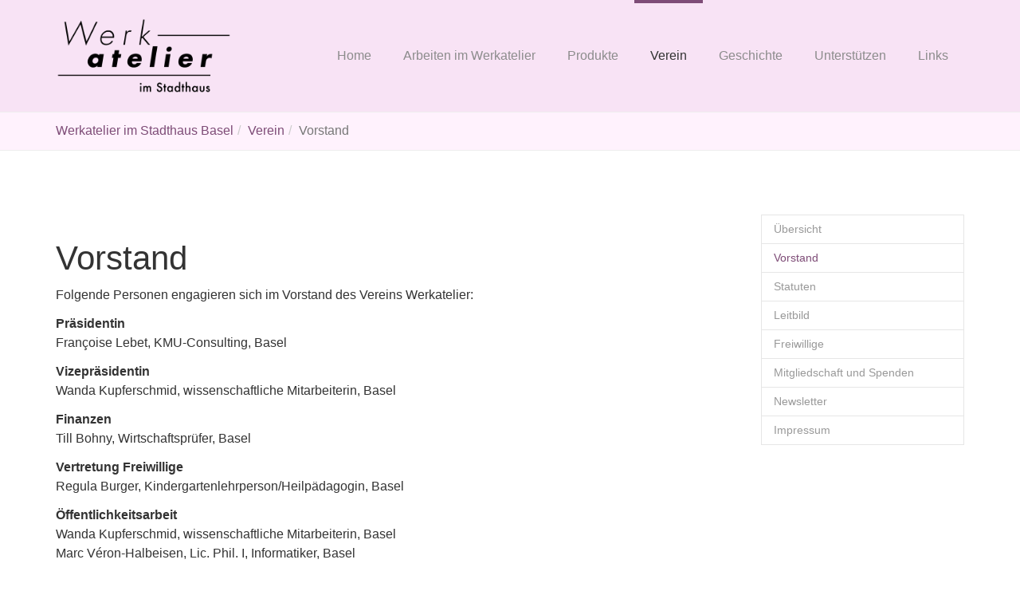

--- FILE ---
content_type: text/html; charset=utf-8
request_url: https://www.werkatelier.ch/index.php?id=50
body_size: 3980
content:
<!DOCTYPE html>
<html lang="de" dir="ltr" class="no-js">
<head>

<meta charset="utf-8">
<!-- 
	This website is powered by TYPO3 - inspiring people to share!
	TYPO3 is a free open source Content Management Framework initially created by Kasper Skaarhoj and licensed under GNU/GPL.
	TYPO3 is copyright 1998-2017 of Kasper Skaarhoj. Extensions are copyright of their respective owners.
	Information and contribution at https://typo3.org/
-->


<link rel="shortcut icon" href="/fileadmin/headers/falvicon-website.png" type="image/png">
<title>Vorstand - Werkatelier Basel</title>
<meta name="generator" content="TYPO3 CMS">
<meta name="viewport" content="width=device-width, initial-scale=1">
<meta name="robots" content="index,follow">
<meta name="apple-mobile-web-app-capable" content="no">
<meta name="google" content="notranslate">
<meta name="google-site-verification" content="7pu7wwDQ4K9jVrv_8rRos6VzFvUqtN8-JZx5y_ieTwo">
<meta http-equiv="x-ua-compatible" content="IE=edge">
<meta property="og:site_name" content="Werkatelier Basel">

<link rel="stylesheet" type="text/css" href="/typo3conf/ext/bootstrap_package/Resources/Public/Css/ionicons.min.css?1522510027" media="all">
<link rel="stylesheet" type="text/css" href="/typo3temp/assets/bootstrappackage/lessphp_f02a80114f48340037360e07cc142180a594ebc7.css?1738318208" media="all">
<link rel="stylesheet" type="text/css" href="/fileadmin/css/werkatelier.css?1522523680" media="all">


<script src="/typo3conf/ext/bootstrap_package/Resources/Public/JavaScript/Dist/modernizr.min.js?1522510034" type="text/javascript" async="async"></script>



<link rel="prev" href="/index.php?id=verein0"><link rel="next" href="/index.php?id=verein-statuten">
</head>
<body id="p50" class="page- pagelevel-2 language-0 backendlayout-subnavigation_right layout-default">
<div id="top"></div><div class="body-bg body-bg-top"><a class="sr-only sr-only-focusable" href="#content"><span>Skip to main content</span></a><header class="navbar navbar-default navbar-has-image navbar-top navbar-fixed-top"><div class="container"><div class="navbar-header navbar-header-main"><a class="navbar-brand navbar-brand-image" href="/index.php?id=1"><img class="navbar-brand-logo-normal" src="/fileadmin/headers/logo-werkatelier-sw.png" alt="Werkatelier Basel logo" height="133" width="450"><img class="navbar-brand-logo-inverted" src="/typo3conf/ext/bootstrap_package/Resources/Public/Images/BootstrapPackageInverted.svg" alt="Werkatelier Basel logo" height="133" width="450"></a><button class="navbar-toggle collapsed" type="button" data-toggle="collapse" data-target=".navbar-collapse"><span class="sr-only">Toggle navigation</span><span class="icon-bar"></span><span class="icon-bar"></span><span class="icon-bar"></span></button><span class="navbar-header-border-bottom"></span></div><nav class="navbar-collapse collapse" role="navigation"><ul class="nav navbar-nav navbar-main"><li class=" "><a href="/index.php?id=1" title="Home"><span class="navbar-item-text">Home</span><span class="bar"></span></a></li><li class=" "><a href="/index.php?id=arbeiten" title="Arbeiten im Werkatelier"><span class="navbar-item-text">Arbeiten im Werkatelier</span><span class="bar"></span></a></li><li class=" "><a href="/index.php?id=produkte" title="Produkte"><span class="navbar-item-text">Produkte</span><span class="bar"></span></a></li><li class="active dropdown dropdown-hover"><a href="/index.php?id=verein0" title="Verein" class="dropdown-link"><span class="navbar-item-text">Verein</span><b class="caret"></b><span class="bar"></span></a><ul class="dropdown-menu"><li class=""><a href="/index.php?id=verein0" title="Übersicht"><span class="navbar-item-text">Übersicht</span></a></li><li class="active"><a href="/index.php?id=verein-vorstand" title="Vorstand"><span class="navbar-item-text">Vorstand</span></a></li><li class=""><a href="/index.php?id=verein-statuten" title="Statuten"><span class="navbar-item-text">Statuten</span></a></li><li class=""><a href="/index.php?id=verein-leitbild" title="Leitbild"><span class="navbar-item-text">Leitbild</span></a></li><li class=""><a href="/index.php?id=verein-freiwillige" title="Freiwillige"><span class="navbar-item-text">Freiwillige</span></a></li><li class=""><a href="/index.php?id=verein-unterstuetzen" title="Mitgliedschaft und Spenden"><span class="navbar-item-text">Mitgliedschaft und Spenden</span></a></li><li class=""><a href="/index.php?id=newsletter-anmeldung" title="Newsletter"><span class="navbar-item-text">Newsletter</span></a></li><li class=""><a href="/index.php?id=impressum" title="Impressum"><span class="navbar-item-text">Impressum</span></a></li></ul></li><li class=" "><a href="/index.php?id=geschichte" title="Geschichte"><span class="navbar-item-text">Geschichte</span><span class="bar"></span></a></li><li class=" "><a href="/index.php?id=verein-unterstuetzen" title="Unterstützen"><span class="navbar-item-text">Unterstützen</span><span class="bar"></span></a></li><li class=" "><a href="/index.php?id=links" title="Links"><span class="navbar-item-text">Links</span><span class="bar"></span></a></li></ul></nav></div></header><div aria-labelledby="breadcrumb" role="navigation" class="breadcrumb-section hidden-xs hidden-sm"><div class="container"><p class="sr-only" id="breadcrumb">You are here:</p><ol class="breadcrumb"><li class=""><a href="/index.php?id=1" title="Werkatelier im Stadthaus Basel"><span>Werkatelier im Stadthaus Basel</span></a></li><li class=""><a href="/index.php?id=verein0" title="Verein"><span>Verein</span></a></li><li class="active"><span>Vorstand</span></li></ol></div></div><div id="content" class="main-section"><!--TYPO3SEARCH_begin--><div class="section section-default"><div class="container"><div class="row"><main class="col-md-9 maincontent-wrap" role="main"><div id="c31" class="frame frame-ruler-after frame-type-text frame-background-none frame-no-backgroundimage frame-space-before-none frame-space-after-medium"><div class="frame-container"><div class="frame-inner"><header><h1 class="element-header ">
                Vorstand
            </h1></header><p class="bodytext">Folgende Personen engagieren sich im Vorstand des Vereins Werkatelier:</p><p class="bodytext"><strong>Präsidentin</strong><br /> Françoise Lebet, KMU-Consulting, Basel</p><p class="bodytext"><strong>Vizepräsidentin</strong><br /> Wanda Kupferschmid, wissenschaftliche Mitarbeiterin, Basel</p><p class="bodytext"><strong>Finanzen</strong><br /> Till Bohny, Wirtschaftsprüfer, Basel</p><p class="bodytext"><strong>Vertretung Freiwillige</strong><br /> Regula Burger, Kindergartenlehrperson/Heilpädagogin, Basel</p><p class="bodytext"><strong>Öffentlichkeitsarbeit</strong><br /> Wanda Kupferschmid, wissenschaftliche Mitarbeiterin, Basel<br /> Marc Véron-Halbeisen, Lic. Phil. I, Informatiker, Basel</p><p class="bodytext"><strong>Marketing &amp;&nbsp;Vertretung GGG</strong><br /> Rene Benjamin Schweizer, Marketingspezialist, Basel</p><p class="bodytext"><strong>HR</strong><br /> Tamara Kappeler-Veroni, HR Fachfrau, Muttenz</p><p class="bodytext"><strong>Vertretung Team</strong><br /> Lea Véron, Geschäftsleiterin, Basel</p><p class="bodytext"><strong>Revisorenstelle </strong><br /> Balance Audit AG, Basel</p></div></div></div></main><div class="col-md-3 subnav-wrap"><nav class="hidden-print hidden-xs hidden-sm" role="navigation"><ul class="nav nav-sidebar"><li class=""><a href="/index.php?id=verein0" title="Übersicht"><span>Übersicht</span></a></li><li class="active"><a href="/index.php?id=verein-vorstand" title="Vorstand"><span>Vorstand</span></a></li><li class=""><a href="/index.php?id=verein-statuten" title="Statuten"><span>Statuten</span></a></li><li class=""><a href="/index.php?id=verein-leitbild" title="Leitbild"><span>Leitbild</span></a></li><li class=""><a href="/index.php?id=verein-freiwillige" title="Freiwillige"><span>Freiwillige</span></a></li><li class=""><a href="/index.php?id=verein-unterstuetzen" title="Mitgliedschaft und Spenden"><span>Mitgliedschaft und Spenden</span></a></li><li class=""><a href="/index.php?id=newsletter-anmeldung" title="Newsletter"><span>Newsletter</span></a></li><li class=""><a href="/index.php?id=impressum" title="Impressum"><span>Impressum</span></a></li></ul></nav></div></div></div></div><!--TYPO3SEARCH_end--></div><footer><section class="section footer-section footer-section-content"><div class="container"><div class="section-row"><div class="section-column footer-section-content-column-left"><div id="c177" class="frame frame-default frame-type-text frame-background-none frame-no-backgroundimage frame-space-before-none frame-space-after-none"><div class="frame-container"><div class="frame-inner"><p><strong>Werkatelier im Stadthaus</strong></p><p>Stadthausgasse 13<br /> 4051 Basel</p><p>Tel. 061 261 44 44<br /><a href="mailto:werkatelier@werkatelier.ch" title="E-Mail an das Werkatelier Basel">werkatelier@werkatelier.ch</a></p><p><strong><a href="http://www.ggg-basel.ch" title="Link zur GGG Basel in neuem Fenster" target="_blank">C-Organisation der GGG Basel</a></strong><br /><strong><a href="/index.php?id=newsletter-anmeldung">Newsletter-Anmeldung</a></strong><br /><strong><a href="/index.php?id=impressum">Impressum</a></strong><br /><strong><a href="/index.php?id=impressum">Datenschutz und Rechtliches</a></strong></p></div></div></div></div><div class="section-column footer-section-content-column-middle"><div id="c175" class="frame frame-default frame-type-text frame-background-none frame-no-backgroundimage frame-space-before-none frame-space-after-none"><div class="frame-container"><div class="frame-inner"><p class="bodytext"><strong>Spendenkonto</strong></p><p class="bodytext">Basler Kantonalbank<br /> 4002 Basel<br /> IBAN: CH74 0077 0016 0570 5961 3</p><p class="bodytext"><strong><a href="https://www.werkatelier.ch/verein/unterstuetzen" target="_blank">Mitgliedschaft und Spenden</a></strong><br /><strong><a href="/index.php?id=verein-freiwillige">Freiwilligenarbeit</a></strong></p></div></div></div><div id="c247" class="frame frame-default frame-type-image frame-background-none frame-no-backgroundimage frame-space-before-none frame-space-after-none"><div class="frame-container"><div class="frame-inner"><div class="gallery-row row"><div class="gallery-item col-xs-12"><figure class="image"><a href="https://donate.raisenow.io/pzrts" title="QR-Code Spende mit TWINT"><img src="/typo3conf/ext/bootstrap_package/Resources/Public/Images/blank.gif" data-src="/fileadmin/logos/werkatelier-twint-spende.png" data-large="/fileadmin/logos/werkatelier-twint-spende.png" data-medium="/fileadmin/logos/werkatelier-twint-spende.png" data-small="/fileadmin/logos/werkatelier-twint-spende.png" data-extrasmall="/fileadmin/logos/werkatelier-twint-spende.png" title="QR-Code Spende mit TWINT" alt="QR-Code Spende mit TWINT" class="lazyload" data-preload="false" /><noscript><img src="/fileadmin/logos/werkatelier-twint-spende.png" title="QR-Code Spende mit TWINT" alt="QR-Code Spende mit TWINT" /></noscript></a></figure></div></div></div></div></div></div><div class="section-column footer-section-content-column-right"><div id="c185" class="frame frame-default frame-type-text frame-background-none frame-no-backgroundimage frame-space-before-none frame-space-after-none"><div class="frame-container"><div class="frame-inner"><p><strong>Öffnungszeiten im Stadthaus</strong></p><p><em><strong>Januar bis August:&nbsp;</strong></em><br /> Mo: 13.30 - 17.00 Uhr<br /> Di - Fr: 09.00 - 17.00 Uhr<br /> Sa: 10.00 - 17.00 Uhr</p><p><em><strong>September bis Dezember:</strong></em><br /> Mo: 13.30 - 18.00 Uhr<br /> Di - Fr: 09.00 - 18.00 Uhr<br /> Sa: 10.00 - 17.00 Uhr</p></div></div></div></div></div></div></section><section class="section section-small footer-section footer-section-meta"><div class="container"><div class="frame frame-small default copyright"></div></div></section></footer><a class="scroll-top" title="Scroll to top" href="#top"><span class="scroll-top-icon"></span></a></div>
<script src="/typo3conf/ext/bootstrap_package/Resources/Public/JavaScript/Libs/jquery.min.js?1522510034" type="text/javascript"></script>
<script src="/typo3conf/ext/bootstrap_package/Resources/Public/JavaScript/Dist/jquery.responsiveimages.min.js?1522510034" type="text/javascript"></script>
<script src="/typo3conf/ext/bootstrap_package/Resources/Public/JavaScript/Libs/bootstrap.min.js?1522510034" type="text/javascript"></script>
<script src="/typo3conf/ext/bootstrap_package/Resources/Public/JavaScript/Libs/photoswipe.min.js?1522510034" type="text/javascript"></script>
<script src="/typo3conf/ext/bootstrap_package/Resources/Public/JavaScript/Libs/photoswipe-ui-default.min.js?1522510034" type="text/javascript"></script>
<script src="/typo3conf/ext/bootstrap_package/Resources/Public/JavaScript/Libs/hammer.min.js?1522510034" type="text/javascript"></script>
<script src="/typo3conf/ext/bootstrap_package/Resources/Public/JavaScript/Dist/bootstrap.swipe.min.js?1522510034" type="text/javascript"></script>
<script src="/typo3conf/ext/bootstrap_package/Resources/Public/JavaScript/Dist/bootstrap.popover.min.js?1522510033" type="text/javascript"></script>
<script src="/typo3conf/ext/bootstrap_package/Resources/Public/JavaScript/Dist/bootstrap.stickyheader.min.js?1522510034" type="text/javascript"></script>
<script src="/typo3conf/ext/bootstrap_package/Resources/Public/JavaScript/Dist/bootstrap.smoothscroll.min.js?1522510033" type="text/javascript"></script>
<script src="/typo3conf/ext/bootstrap_package/Resources/Public/JavaScript/Dist/bootstrap.lightbox.min.js?1522510033" type="text/javascript"></script>
<script src="/typo3conf/ext/bootstrap_package/Resources/Public/JavaScript/Dist/bootstrap.navbar.min.js?1522510033" type="text/javascript"></script>



</body>
</html>

--- FILE ---
content_type: text/css
request_url: https://www.werkatelier.ch/fileadmin/css/werkatelier.css?1522523680
body_size: 138
content:
.navbar-main li a {
	text-transform: none;
}

.navbar-top {
	background-color: #b691b1;
    background-color: #f8e3f5;
	/*
	 background-image: url("/fileadmin/headers/Header-2016.png");
	 background-repeat: no-repeat;
	 color: white;*/
}

.dropdown-menu {
    background-color: #f8e3f5;	
}

.breadcrumb-section {
    background-color: #fff2fd;	
}

.breadcrumb{
    background-color: #fff2fd;	
}

/*
.navbar-header-main .navbar-brand {
	text-transform: none;
	background-color: transparent;
	font-weight: normal;
	color: white;
}

*/

.footer {
	background-color: #7e4c77;
}
.footer-section {
	background-color: #7e4c77;
}

.footer-section a {
	color: white;
}

.footer-section a:hover{
	color: white;
}

.footer-section a:active{
	color: white;
}


.footer-section a:visited{
	color: white;
}